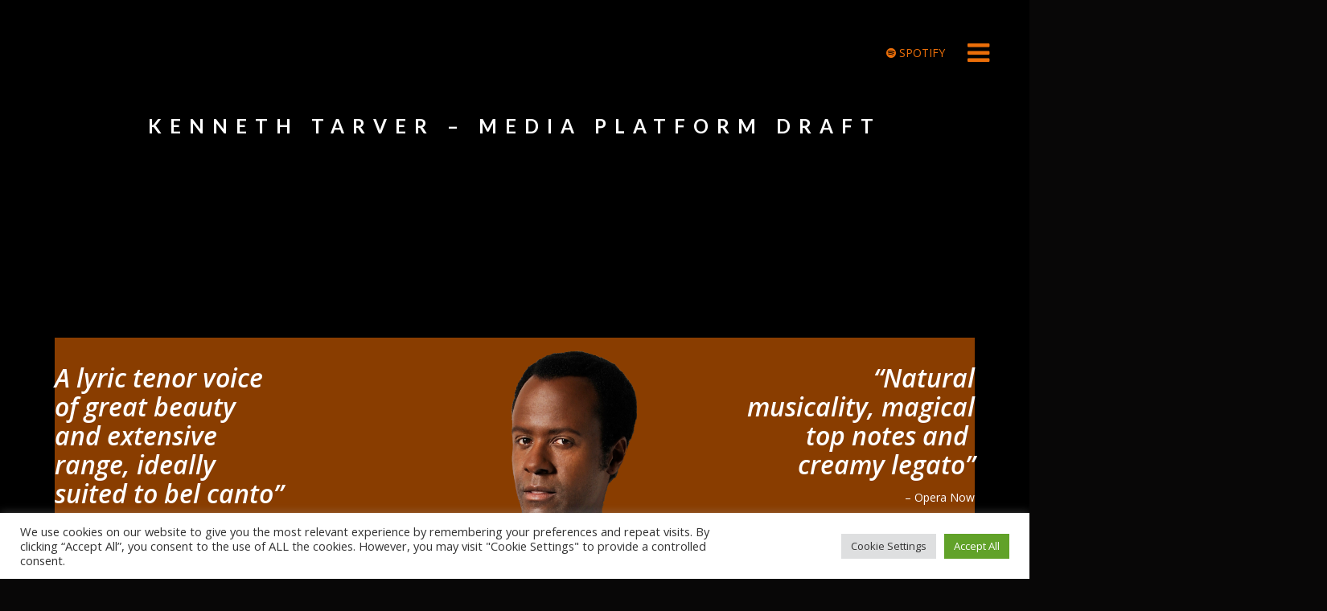

--- FILE ---
content_type: text/html; charset=UTF-8
request_url: https://www.kennethtarver.com/kenneth-tarver-media-platform/
body_size: 16003
content:
<!DOCTYPE html>
<html lang="en-US">
<head>
	<meta charset="UTF-8">
	<meta name="viewport" content="width=device-width, height=device-height, initial-scale=1.0, maximum-scale=1.0">
	<title>KENNETH TARVER &#8211; Media platform DRAFT — Kenneth Tarver</title>
	<meta name='robots' content='max-image-preview:large' />
<link rel='dns-prefetch' href='//www.kennethtarver.com' />
<link rel='dns-prefetch' href='//maxcdn.bootstrapcdn.com' />
<link rel='dns-prefetch' href='//fonts.googleapis.com' />
<link rel='dns-prefetch' href='//netdna.bootstrapcdn.com' />
<link rel='dns-prefetch' href='//s.w.org' />
<link rel="alternate" type="application/rss+xml" title="Kenneth Tarver &raquo; Feed" href="https://www.kennethtarver.com/feed/" />
<link rel="alternate" type="application/rss+xml" title="Kenneth Tarver &raquo; Comments Feed" href="https://www.kennethtarver.com/comments/feed/" />
		<script type="text/javascript">
			window._wpemojiSettings = {"baseUrl":"https:\/\/s.w.org\/images\/core\/emoji\/13.1.0\/72x72\/","ext":".png","svgUrl":"https:\/\/s.w.org\/images\/core\/emoji\/13.1.0\/svg\/","svgExt":".svg","source":{"concatemoji":"https:\/\/www.kennethtarver.com\/KennethTarver.com\/kenboomnew\/wp-includes\/js\/wp-emoji-release.min.js?ver=5.8.12"}};
			!function(e,a,t){var n,r,o,i=a.createElement("canvas"),p=i.getContext&&i.getContext("2d");function s(e,t){var a=String.fromCharCode;p.clearRect(0,0,i.width,i.height),p.fillText(a.apply(this,e),0,0);e=i.toDataURL();return p.clearRect(0,0,i.width,i.height),p.fillText(a.apply(this,t),0,0),e===i.toDataURL()}function c(e){var t=a.createElement("script");t.src=e,t.defer=t.type="text/javascript",a.getElementsByTagName("head")[0].appendChild(t)}for(o=Array("flag","emoji"),t.supports={everything:!0,everythingExceptFlag:!0},r=0;r<o.length;r++)t.supports[o[r]]=function(e){if(!p||!p.fillText)return!1;switch(p.textBaseline="top",p.font="600 32px Arial",e){case"flag":return s([127987,65039,8205,9895,65039],[127987,65039,8203,9895,65039])?!1:!s([55356,56826,55356,56819],[55356,56826,8203,55356,56819])&&!s([55356,57332,56128,56423,56128,56418,56128,56421,56128,56430,56128,56423,56128,56447],[55356,57332,8203,56128,56423,8203,56128,56418,8203,56128,56421,8203,56128,56430,8203,56128,56423,8203,56128,56447]);case"emoji":return!s([10084,65039,8205,55357,56613],[10084,65039,8203,55357,56613])}return!1}(o[r]),t.supports.everything=t.supports.everything&&t.supports[o[r]],"flag"!==o[r]&&(t.supports.everythingExceptFlag=t.supports.everythingExceptFlag&&t.supports[o[r]]);t.supports.everythingExceptFlag=t.supports.everythingExceptFlag&&!t.supports.flag,t.DOMReady=!1,t.readyCallback=function(){t.DOMReady=!0},t.supports.everything||(n=function(){t.readyCallback()},a.addEventListener?(a.addEventListener("DOMContentLoaded",n,!1),e.addEventListener("load",n,!1)):(e.attachEvent("onload",n),a.attachEvent("onreadystatechange",function(){"complete"===a.readyState&&t.readyCallback()})),(n=t.source||{}).concatemoji?c(n.concatemoji):n.wpemoji&&n.twemoji&&(c(n.twemoji),c(n.wpemoji)))}(window,document,window._wpemojiSettings);
		</script>
		<style type="text/css">
img.wp-smiley,
img.emoji {
	display: inline !important;
	border: none !important;
	box-shadow: none !important;
	height: 1em !important;
	width: 1em !important;
	margin: 0 .07em !important;
	vertical-align: -0.1em !important;
	background: none !important;
	padding: 0 !important;
}
</style>
	<link rel='stylesheet' id='sbi_styles-css'  href='https://www.kennethtarver.com/KennethTarver.com/kenboomnew/wp-content/plugins/instagram-feed/css/sbi-styles.min.css?ver=6.8.0' type='text/css' media='all' />
<link rel='stylesheet' id='wp-block-library-css'  href='https://www.kennethtarver.com/KennethTarver.com/kenboomnew/wp-includes/css/dist/block-library/style.min.css?ver=5.8.12' type='text/css' media='all' />
<link rel='stylesheet' id='cookie-law-info-css'  href='https://www.kennethtarver.com/KennethTarver.com/kenboomnew/wp-content/plugins/cookie-law-info/public/css/cookie-law-info-public.css?ver=2.1.3' type='text/css' media='all' />
<link rel='stylesheet' id='cookie-law-info-gdpr-css'  href='https://www.kennethtarver.com/KennethTarver.com/kenboomnew/wp-content/plugins/cookie-law-info/public/css/cookie-law-info-gdpr.css?ver=2.1.3' type='text/css' media='all' />
<link rel='stylesheet' id='cff-css'  href='https://www.kennethtarver.com/KennethTarver.com/kenboomnew/wp-content/plugins/custom-facebook-feed/assets/css/cff-style.min.css?ver=4.3.4' type='text/css' media='all' />
<link rel='stylesheet' id='sb-font-awesome-css'  href='https://maxcdn.bootstrapcdn.com/font-awesome/4.7.0/css/font-awesome.min.css?ver=5.8.12' type='text/css' media='all' />
<link rel='stylesheet' id='font-josefin-css'  href='https://fonts.googleapis.com/css?family=Josefin+Sans%3A400%2C600%2C700&#038;ver=5.8.12' type='text/css' media='all' />
<link rel='stylesheet' id='font-opensans-css'  href='https://fonts.googleapis.com/css?family=Open+Sans%3A300%2C300italic%2C400%2C600%2C600italic%2C700&#038;ver=5.8.12' type='text/css' media='all' />
<link rel='stylesheet' id='iron-fancybox-css'  href='https://www.kennethtarver.com/KennethTarver.com/kenboomnew/wp-content/themes/lush/css/fancybox.css?ver=5.8.12' type='text/css' media='all' />
<link rel='stylesheet' id='iron-font-awesome-css'  href='https://www.kennethtarver.com/KennethTarver.com/kenboomnew/wp-content/themes/lush/admin/options/css/font-awesome.min.css?ver=5.8.12' type='text/css' media='all' />
<link rel='stylesheet' id='font-awesome-css'  href='//netdna.bootstrapcdn.com/font-awesome/4.7.0/css/font-awesome.css?ver=5.8.12' type='text/css' media='all' />
<link rel='stylesheet' id='iron-master-css'  href='https://www.kennethtarver.com/KennethTarver.com/kenboomnew/wp-content/themes/lush/style.css?ver=5.8.12' type='text/css' media='all' />
<link rel='stylesheet' id='custom-styles-css'  href='https://www.kennethtarver.com/?load=custom-style.css&#038;post_id=2976&#038;ver=5.8.12' type='text/css' media='all' />
<link rel='stylesheet' id='page-banner-css'  href='https://www.kennethtarver.com/KennethTarver.com/kenboomnew/wp-content/themes/lush/css/page-banner.css' type='text/css' media='all' />
<link rel='stylesheet' id='js_composer_front-css'  href='https://www.kennethtarver.com/KennethTarver.com/kenboomnew/wp-content/plugins/js_composer/assets/css/js_composer.min.css?ver=6.6.0' type='text/css' media='all' />
<script type='text/javascript' src='https://www.kennethtarver.com/KennethTarver.com/kenboomnew/wp-includes/js/jquery/jquery.min.js?ver=3.6.0' id='jquery-core-js'></script>
<script type='text/javascript' src='https://www.kennethtarver.com/KennethTarver.com/kenboomnew/wp-includes/js/jquery/jquery-migrate.min.js?ver=3.3.2' id='jquery-migrate-js'></script>
<script type='text/javascript' id='cookie-law-info-js-extra'>
/* <![CDATA[ */
var Cli_Data = {"nn_cookie_ids":[],"cookielist":[],"non_necessary_cookies":[],"ccpaEnabled":"","ccpaRegionBased":"","ccpaBarEnabled":"","strictlyEnabled":["necessary","obligatoire"],"ccpaType":"gdpr","js_blocking":"1","custom_integration":"","triggerDomRefresh":"","secure_cookies":""};
var cli_cookiebar_settings = {"animate_speed_hide":"500","animate_speed_show":"500","background":"#FFF","border":"#b1a6a6c2","border_on":"","button_1_button_colour":"#61a229","button_1_button_hover":"#4e8221","button_1_link_colour":"#fff","button_1_as_button":"1","button_1_new_win":"","button_2_button_colour":"#333","button_2_button_hover":"#292929","button_2_link_colour":"#444","button_2_as_button":"","button_2_hidebar":"","button_3_button_colour":"#dedfe0","button_3_button_hover":"#b2b2b3","button_3_link_colour":"#333333","button_3_as_button":"1","button_3_new_win":"","button_4_button_colour":"#dedfe0","button_4_button_hover":"#b2b2b3","button_4_link_colour":"#333333","button_4_as_button":"1","button_7_button_colour":"#61a229","button_7_button_hover":"#4e8221","button_7_link_colour":"#fff","button_7_as_button":"1","button_7_new_win":"","font_family":"inherit","header_fix":"","notify_animate_hide":"1","notify_animate_show":"","notify_div_id":"#cookie-law-info-bar","notify_position_horizontal":"right","notify_position_vertical":"bottom","scroll_close":"","scroll_close_reload":"","accept_close_reload":"","reject_close_reload":"","showagain_tab":"","showagain_background":"#fff","showagain_border":"#000","showagain_div_id":"#cookie-law-info-again","showagain_x_position":"100px","text":"#333333","show_once_yn":"","show_once":"10000","logging_on":"","as_popup":"","popup_overlay":"1","bar_heading_text":"","cookie_bar_as":"banner","popup_showagain_position":"bottom-right","widget_position":"left"};
var log_object = {"ajax_url":"https:\/\/www.kennethtarver.com\/KennethTarver.com\/kenboomnew\/wp-admin\/admin-ajax.php"};
/* ]]> */
</script>
<script type='text/javascript' src='https://www.kennethtarver.com/KennethTarver.com/kenboomnew/wp-content/plugins/cookie-law-info/public/js/cookie-law-info-public.js?ver=2.1.3' id='cookie-law-info-js'></script>
<script type='text/javascript' src='https://www.kennethtarver.com/KennethTarver.com/kenboomnew/wp-content/plugins/revslider/public/assets/js/rbtools.min.js?ver=6.5.4' async id='tp-tools-js'></script>
<script type='text/javascript' src='https://www.kennethtarver.com/KennethTarver.com/kenboomnew/wp-content/plugins/revslider/public/assets/js/rs6.min.js?ver=6.5.4' async id='revmin-js'></script>
<script type='text/javascript' src='https://www.kennethtarver.com/KennethTarver.com/kenboomnew/wp-content/themes/lush/js/gambit-smoothscroll.js?ver=1' id='gambit-smoothscroll-js'></script>
<link rel="https://api.w.org/" href="https://www.kennethtarver.com/wp-json/" /><link rel="alternate" type="application/json" href="https://www.kennethtarver.com/wp-json/wp/v2/pages/2976" /><link rel="EditURI" type="application/rsd+xml" title="RSD" href="https://www.kennethtarver.com/KennethTarver.com/kenboomnew/xmlrpc.php?rsd" />
<link rel="wlwmanifest" type="application/wlwmanifest+xml" href="https://www.kennethtarver.com/KennethTarver.com/kenboomnew/wp-includes/wlwmanifest.xml" /> 
<meta name="generator" content="WordPress 5.8.12" />
<link rel="canonical" href="https://www.kennethtarver.com/kenneth-tarver-media-platform/" />
<link rel='shortlink' href='https://www.kennethtarver.com/?p=2976' />
<link rel="alternate" type="application/json+oembed" href="https://www.kennethtarver.com/wp-json/oembed/1.0/embed?url=https%3A%2F%2Fwww.kennethtarver.com%2Fkenneth-tarver-media-platform%2F" />
<link rel="alternate" type="text/xml+oembed" href="https://www.kennethtarver.com/wp-json/oembed/1.0/embed?url=https%3A%2F%2Fwww.kennethtarver.com%2Fkenneth-tarver-media-platform%2F&#038;format=xml" />

		<!-- GA Google Analytics @ https://m0n.co/ga -->
		<script>
			(function(i,s,o,g,r,a,m){i['GoogleAnalyticsObject']=r;i[r]=i[r]||function(){
			(i[r].q=i[r].q||[]).push(arguments)},i[r].l=1*new Date();a=s.createElement(o),
			m=s.getElementsByTagName(o)[0];a.async=1;a.src=g;m.parentNode.insertBefore(a,m)
			})(window,document,'script','https://www.google-analytics.com/analytics.js','ga');
			ga('create', 'G-MDFYJFGF7J', 'auto');
			ga('send', 'pageview');
		</script>

	<!-- Tracking code easily added by NK Google Analytics -->
<!-- Global site tag (gtag.js) - Google Analytics --><script async src="https://www.googletagmanager.com/gtag/js?id=UA-113466166-1"></script><script>  window.dataLayer = window.dataLayer || [];  function gtag(){dataLayer.push(arguments);}  gtag('js', new Date());  gtag('config', 'UA-113466166-1');</script><meta name="generator" content="Powered by WPBakery Page Builder - drag and drop page builder for WordPress."/>
<style type="text/css">.broken_link, a.broken_link {
	text-decoration: line-through;
}</style><meta name="generator" content="Powered by Slider Revolution 6.5.4 - responsive, Mobile-Friendly Slider Plugin for WordPress with comfortable drag and drop interface." />
<link rel="icon" href="https://www.kennethtarver.com/KennethTarver.com/kenboomnew/wp-content/uploads/2021/06/cropped-Ken-profile-no-background-1-32x32.png" sizes="32x32" />
<link rel="icon" href="https://www.kennethtarver.com/KennethTarver.com/kenboomnew/wp-content/uploads/2021/06/cropped-Ken-profile-no-background-1-192x192.png" sizes="192x192" />
<link rel="apple-touch-icon" href="https://www.kennethtarver.com/KennethTarver.com/kenboomnew/wp-content/uploads/2021/06/cropped-Ken-profile-no-background-1-180x180.png" />
<meta name="msapplication-TileImage" content="https://www.kennethtarver.com/KennethTarver.com/kenboomnew/wp-content/uploads/2021/06/cropped-Ken-profile-no-background-1-270x270.png" />
<script type="text/javascript">function setREVStartSize(e){
			//window.requestAnimationFrame(function() {				 
				window.RSIW = window.RSIW===undefined ? window.innerWidth : window.RSIW;	
				window.RSIH = window.RSIH===undefined ? window.innerHeight : window.RSIH;	
				try {								
					var pw = document.getElementById(e.c).parentNode.offsetWidth,
						newh;
					pw = pw===0 || isNaN(pw) ? window.RSIW : pw;
					e.tabw = e.tabw===undefined ? 0 : parseInt(e.tabw);
					e.thumbw = e.thumbw===undefined ? 0 : parseInt(e.thumbw);
					e.tabh = e.tabh===undefined ? 0 : parseInt(e.tabh);
					e.thumbh = e.thumbh===undefined ? 0 : parseInt(e.thumbh);
					e.tabhide = e.tabhide===undefined ? 0 : parseInt(e.tabhide);
					e.thumbhide = e.thumbhide===undefined ? 0 : parseInt(e.thumbhide);
					e.mh = e.mh===undefined || e.mh=="" || e.mh==="auto" ? 0 : parseInt(e.mh,0);		
					if(e.layout==="fullscreen" || e.l==="fullscreen") 						
						newh = Math.max(e.mh,window.RSIH);					
					else{					
						e.gw = Array.isArray(e.gw) ? e.gw : [e.gw];
						for (var i in e.rl) if (e.gw[i]===undefined || e.gw[i]===0) e.gw[i] = e.gw[i-1];					
						e.gh = e.el===undefined || e.el==="" || (Array.isArray(e.el) && e.el.length==0)? e.gh : e.el;
						e.gh = Array.isArray(e.gh) ? e.gh : [e.gh];
						for (var i in e.rl) if (e.gh[i]===undefined || e.gh[i]===0) e.gh[i] = e.gh[i-1];
											
						var nl = new Array(e.rl.length),
							ix = 0,						
							sl;					
						e.tabw = e.tabhide>=pw ? 0 : e.tabw;
						e.thumbw = e.thumbhide>=pw ? 0 : e.thumbw;
						e.tabh = e.tabhide>=pw ? 0 : e.tabh;
						e.thumbh = e.thumbhide>=pw ? 0 : e.thumbh;					
						for (var i in e.rl) nl[i] = e.rl[i]<window.RSIW ? 0 : e.rl[i];
						sl = nl[0];									
						for (var i in nl) if (sl>nl[i] && nl[i]>0) { sl = nl[i]; ix=i;}															
						var m = pw>(e.gw[ix]+e.tabw+e.thumbw) ? 1 : (pw-(e.tabw+e.thumbw)) / (e.gw[ix]);					
						newh =  (e.gh[ix] * m) + (e.tabh + e.thumbh);
					}
					var el = document.getElementById(e.c);
					if (el!==null && el) el.style.height = newh+"px";					
					el = document.getElementById(e.c+"_wrapper");
					if (el!==null && el) el.style.height = newh+"px";
				} catch(e){
					console.log("Failure at Presize of Slider:" + e)
				}					   
			//});
		  };</script>
<style type="text/css" data-type="vc_shortcodes-custom-css">.vc_custom_1623682713330{padding-top: 70px !important;padding-bottom: 70px !important;}.vc_custom_1623684208208{background-image: url(https://www.kennethtarver.com/KennethTarver.com/kenboomnew/wp-content/uploads/2021/06/Ken-brown-background.png?id=2986) !important;}.vc_custom_1623685547827{padding-top: 50px !important;padding-right: 50px !important;padding-bottom: 50px !important;padding-left: 50px !important;}.vc_custom_1623685130352{padding-top: 100px !important;padding-right: 100px !important;padding-bottom: 100px !important;padding-left: 100px !important;}.vc_custom_1623429938995{margin-top: 100px !important;}.vc_custom_1623685687442{padding-top: 25px !important;padding-right: 25px !important;padding-bottom: 25px !important;padding-left: 25px !important;}.vc_custom_1623685695522{padding-top: 25px !important;padding-right: 25px !important;padding-bottom: 25px !important;padding-left: 25px !important;}.vc_custom_1623685705423{padding-top: 25px !important;padding-right: 25px !important;padding-bottom: 25px !important;padding-left: 25px !important;}.vc_custom_1623685712173{padding-top: 25px !important;padding-right: 25px !important;padding-bottom: 25px !important;padding-left: 25px !important;}</style><noscript><style> .wpb_animate_when_almost_visible { opacity: 1; }</style></noscript></head>
<body class="page-template-default page page-id-2976 layout-wide fixed_header wpb-js-composer js-comp-ver-6.6.0 vc_responsive" onload="jQuery('header').animate({'opacity': 1})">

	<div id="fb-root"></div>

	<div id="overlay"></div>
	<div class="side-menu">
		<div class="menu-toggle-off"><i class="fa fa-long-arrow-right"></i></div>

		<a class="site-title" rel="home" href="https://www.kennethtarver.com/">
					<img class="logo-desktop regular" src="https://www.kennethtarver.com/KennethTarver.com/kenboomnew/wp-content/uploads/2025/08/940AF316-5E9A-46D3-95D3-C891CD4BB885_1_201_a-1.jpeg" srcset="https://www.kennethtarver.com/KennethTarver.com/kenboomnew/wp-content/uploads/2025/08/940AF316-5E9A-46D3-95D3-C891CD4BB885_1_201_a-1.jpeg 1x, http://10.0.0.100:8082/wp-content/uploads/2014/03/lush_logo_grey1.png 2x" data-at2x="http://10.0.0.100:8082/wp-content/uploads/2014/03/lush_logo_grey1.png" alt="Kenneth Tarver">
			<img class="logo-mobile regular" src="https://www.kennethtarver.com/KennethTarver.com/kenboomnew/wp-content/uploads/2025/08/940AF316-5E9A-46D3-95D3-C891CD4BB885_1_201_a-1.jpeg" srcset="https://www.kennethtarver.com/KennethTarver.com/kenboomnew/wp-content/uploads/2025/08/940AF316-5E9A-46D3-95D3-C891CD4BB885_1_201_a-1.jpeg 1x, http://10.0.0.100:8082/wp-content/uploads/2014/03/lush_logo_grey1.png 2x" data-at2x="http://10.0.0.100:8082/wp-content/uploads/2014/03/lush_logo_grey1.png" alt="Kenneth Tarver">
				</a>


			<!-- panel -->
			<div class="panel">
				<a class="opener" href="#"><i class="icon-reorder"></i> Menu</a>

				<!-- nav-holder -->

				<div class="nav-holder">

					<!-- nav -->
					<nav id="nav">
							<div class="menu-main-menu-container"><ul id="menu-main-menu" class="nav-menu"><li id="menu-item-2411" class="menu-item menu-item-type-post_type menu-item-object-page menu-item-home menu-item-2411"><a href="https://www.kennethtarver.com/">KENNETH TARVER – Tenor Offical Site</a></li><li id="menu-item-1931" class="menu-item menu-item-type-post_type menu-item-object-page menu-item-1931"><a href="https://www.kennethtarver.com/discography/">Discography</a></li><li id="menu-item-1929" class="menu-item menu-item-type-post_type menu-item-object-page menu-item-1929"><a href="https://www.kennethtarver.com/videos/">Videos</a></li><li id="menu-item-1928" class="menu-item menu-item-type-post_type menu-item-object-page menu-item-1928"><a href="https://www.kennethtarver.com/photos/">Photo Albums</a></li><li id="menu-item-1932" class="menu-item menu-item-type-post_type menu-item-object-page menu-item-1932"><a href="https://www.kennethtarver.com/biography/">Biography</a></li><li id="menu-item-2468" class="menu-item menu-item-type-post_type menu-item-object-page menu-item-2468"><a href="https://www.kennethtarver.com/repertoir-2/">Repertoire</a></li><li id="menu-item-2504" class="menu-item menu-item-type-post_type menu-item-object-page menu-item-2504"><a href="https://www.kennethtarver.com/reviews/">Reviews</a></li><li id="menu-item-2387" class="menu-item menu-item-type-post_type menu-item-object-page menu-item-2387"><a href="https://www.kennethtarver.com/blog/">Blog</a></li><li id="menu-item-3433" class="menu-item menu-item-type-custom menu-item-object-custom menu-item-3433"><a href="https://www.kennethtarver.com/3437-2/">PLUS</a></li></ul></div>					</nav>
					<div class="clear"></div>

					<div class="panel-networks">
						
	<!-- social-networks -->
	<ul class="social-networks">

		
		<li>
			<a target="_blank" href="https://www.facebook.com/pages/Kenneth-Tarver/152651908107464?ref=br_tf">
								<i class="fa fa-facebook" title="Facebook"></i>
							</a>
		</li>

		
		<li>
			<a target="_blank" href="https://instagram.com/Kenneth_Tarver_tenor">
								<i class="fa fa-instagram" title="Instagram"></i>
							</a>
		</li>

		
	</ul>

						<div class="clear"></div>
					</div>

				</div>
			</div>

	</div>

	
	<header class="opacityzero">
		<div class="menu-toggle">
			<i class="fa fa-bars"></i>
		</div>
		
	<!-- social-networks -->
	<ul class="header-top-menu righttype">
						<li>
			<a target="_blank" href="https://open.spotify.com/playlist/1TLm10Q71iEJtUg5SFewTp?si=w68aJqBYSxebCbqm1KDnCg" >
				<i class="fa fa-spotify" title="SPOTIFY"></i>
				SPOTIFY
							</a>
		</li>

		
	</ul>



			</header>


		<div id="pusher">
	

		<div id="wrapper">

	

		<!-- container -->
		<div class="container">
					<!-- breadcrumbs -->
			

<div id="page-banner" class="" style="height:350px">
	<div class="page-banner-bg" style="background:url();background-position:center center"></div>
	<div class="page-banner-content">
		<div class="inner middle">
			<div class="page-banner-row">
							<h1 class="page-title centered" >
					KENNETH TARVER &#8211; Media platform DRAFT				</h1>
				<span class="page-subtitle centered" >
									</span>
						</div>
		</div>
	</div>
</div>

			<article id="post-2976" class="single-post post-2976 page type-page status-publish hentry">
				
				<div class="entry">
					<div  class="vc_row wpb_row  vc_custom_1623682713330 full_width "><div class="wpb_column vc_column_container vc_col-sm-12"><div class="vc_column-inner"><div class="wpb_wrapper"><div class="vc_row wpb_row vc_inner vc_row-fluid vc_custom_1623684208208 vc_row-has-fill"><div class="wpb_column vc_column_container vc_col-sm-3"><div class="vc_column-inner"><div class="wpb_wrapper"><div class="vc_empty_space"   style="height: 32px"><span class="vc_empty_space_inner"></span></div>
	<div class="wpb_text_column wpb_content_element " >
		<div class="wpb_wrapper">
			<h2><em><strong>A lyric tenor voice of great beauty and extensive range, ideally suited to bel canto&#8221;</strong></em></h2>
<p>&#8211; Voix Des Arts</p>

		</div>
	</div>
<div class="vc_empty_space"   style="height: 32px"><span class="vc_empty_space_inner"></span></div>
	<div class="wpb_text_column wpb_content_element " >
		<div class="wpb_wrapper">
			<h2 style="text-align: left;"><em><strong>&#8220;Le tènor mozartien par excellence&#8221;</strong></em></h2>
<p style="text-align: left;">&#8211; Jean-Pierre Rousseau</p>

		</div>
	</div>
<div class="vc_empty_space"   style="height: 32px"><span class="vc_empty_space_inner"></span></div>
	<div class="wpb_text_column wpb_content_element " >
		<div class="wpb_wrapper">
			<h2><em><strong>&#8220;The sheer beauty of tone&#8221;</strong></em></h2>
<p>&#8211; MusicWeb-International</p>

		</div>
	</div>
</div></div></div><div class="wpb_column vc_column_container vc_col-sm-3"><div class="vc_column-inner"><div class="wpb_wrapper"></div></div></div><div class="wpb_column vc_column_container vc_col-sm-3"><div class="vc_column-inner"><div class="wpb_wrapper"></div></div></div><div class="wpb_column vc_column_container vc_col-sm-3"><div class="vc_column-inner"><div class="wpb_wrapper"><div class="vc_empty_space"   style="height: 32px"><span class="vc_empty_space_inner"></span></div>
	<div class="wpb_text_column wpb_content_element " >
		<div class="wpb_wrapper">
			<h2 style="text-align: right;"><em><strong>&#8220;Natural musicality, magical top notes and  creamy legato&#8221;</strong></em></h2>
<p style="text-align: right;">&#8211; Opera Now</p>

		</div>
	</div>
<div class="vc_empty_space"   style="height: 42px"><span class="vc_empty_space_inner"></span></div>
	<div class="wpb_text_column wpb_content_element " >
		<div class="wpb_wrapper">
			<h2 style="text-align: right;"><em><strong>&#8220;Tenore di grazie par excellence&#8221;</strong></em></h2>
<p style="text-align: right;">&#8211; Opernwelt</p>

		</div>
	</div>
<div class="vc_empty_space"   style="height: 42px"><span class="vc_empty_space_inner"></span></div>
	<div class="wpb_text_column wpb_content_element " >
		<div class="wpb_wrapper">
			<h2 style="text-align: right;"><em><strong>&#8220;The dreamy voiced Kenneth Tarver&#8221;</strong></em></h2>
<p style="text-align: right;">&#8211; The Guardian</p>

		</div>
	</div>
</div></div></div></div><div class="vc_separator wpb_content_element vc_separator_align_center vc_sep_width_100 vc_sep_pos_align_center vc_separator_no_text vc_sep_color_grey" ><span class="vc_sep_holder vc_sep_holder_l"><span  class="vc_sep_line"></span></span><span class="vc_sep_holder vc_sep_holder_r"><span  class="vc_sep_line"></span></span>
</div><div class="vc_row wpb_row vc_inner vc_row-fluid"><div class="wpb_column vc_column_container vc_col-sm-12"><div class="vc_column-inner"><div class="wpb_wrapper">
	<div class="wpb_text_column wpb_content_element  wpb_animate_when_almost_visible wpb_appear appear vc_custom_1623429938995" >
		<div class="wpb_wrapper">
			<h2 style="text-align: center;">Listen <strong>Now</strong></h2>

		</div>
	</div>
</div></div></div></div><div class="vc_row wpb_row vc_inner vc_row-fluid vc_custom_1623685547827"><div class="wpb_column vc_column_container vc_col-sm-3"><div class="vc_column-inner vc_custom_1623685687442"><div class="wpb_wrapper">
	<div class="wpb_raw_code wpb_content_element wpb_raw_html" >
		<div class="wpb_wrapper">
			<iframe width="100%" height="166" src="https://w.soundcloud.com/player/?url=https%3A//api.soundcloud.com/tracks/208600603%3Fsecret_token%3Ds-D5OGE&amp;color=%230f0807&amp;auto_play=false&amp;hide_related=true&amp;show_comments=false&amp;show_user=true&amp;show_reposts=false&amp;show_teaser=false"></iframe>


		</div>
	</div>
</div></div></div><div class="wpb_column vc_column_container vc_col-sm-3"><div class="vc_column-inner vc_custom_1623685695522"><div class="wpb_wrapper">
	<div class="wpb_raw_code wpb_content_element wpb_raw_html" >
		<div class="wpb_wrapper">
			<iframe width="100%" height="166" src="https://w.soundcloud.com/player/?url=https%3A//api.soundcloud.com/tracks/208600925%3Fsecret_token%3Ds-0Dls3&amp;color=%230f0807&amp;auto_play=false&amp;hide_related=true&amp;show_comments=false&amp;show_user=true&amp;show_reposts=false&amp;show_teaser=false"></iframe>
		</div>
	</div>
</div></div></div><div class="wpb_column vc_column_container vc_col-sm-3"><div class="vc_column-inner vc_custom_1623685705423"><div class="wpb_wrapper">
	<div class="wpb_raw_code wpb_content_element wpb_raw_html" >
		<div class="wpb_wrapper">
			<iframe width="100%" height="166" src="https://w.soundcloud.com/player/?url=https%3A//api.soundcloud.com/tracks/208601478%3Fsecret_token%3Ds-SWtWY&amp;color=%230f0807&amp;auto_play=false&amp;hide_related=true&amp;show_comments=false&amp;show_user=true&amp;show_reposts=false&amp;show_teaser=false"></iframe>
		</div>
	</div>
</div></div></div><div class="wpb_column vc_column_container vc_col-sm-3"><div class="vc_column-inner vc_custom_1623685712173"><div class="wpb_wrapper">
	<div class="wpb_raw_code wpb_content_element wpb_raw_html" >
		<div class="wpb_wrapper">
			<iframe width="100%" height="166" src="https://w.soundcloud.com/player/?url=https%3A//api.soundcloud.com/tracks/208601286%3Fsecret_token%3Ds-wxLcc&amp;color=%230f0807&amp;auto_play=false&amp;hide_related=true&amp;show_comments=false&amp;show_user=true&amp;show_reposts=false&amp;show_teaser=false"></iframe>
		</div>
	</div>
</div></div></div></div><div class="vc_row wpb_row vc_inner vc_row-fluid"><div class="wpb_column vc_column_container vc_col-sm-6"><div class="vc_column-inner"><div class="wpb_wrapper">
	<div class="wpb_text_column wpb_content_element  wpb_animate_when_almost_visible wpb_appear appear" >
		<div class="wpb_wrapper">
			<h2 style="text-align: center;">Twitter <strong>Feed</strong></h2>

		</div>
	</div>
<div class="widget iron_widget_twitter  wpb_animate_when_almost_visible wpb_wpb_animate_when_almost_visible wpb_appear wpb_animate_when_almost_visible wpb_appear">
			<div class="panel__body">
				<div class="twitter-center">
					<div class="twitter-logo"><i class="fa fa-twitter"></i></div>
					<div class="twitter-logo-small"><i class="fa fa-twitter"></i></div>
					<div id="twitter_iron-recent-tweets--1" class="query" data-username="KennethTarver"></div>
					<div style="clear:both;"></div>
				</div>
			</div><a target="_blank" href="http://twitter.com/kennethtarver" class="panel-action panel-action__label">Follow us @KennethTarver</a></div></div></div></div><div class="wpb_column vc_column_container vc_col-sm-6"><div class="vc_column-inner"><div class="wpb_wrapper">
	<div class="wpb_text_column wpb_content_element " >
		<div class="wpb_wrapper">
			<h2>Spotify <strong>Playlist<br />
</strong></h2>

		</div>
	</div>

	<div class="wpb_text_column wpb_content_element " >
		<div class="wpb_wrapper">
			<iframe src="https://open.spotify.com/embed/?uri=spotify:playlist:1TLm10Q71iEJtUg5SFewTp?si=1408a347956f42db" width="100%" height="500" frameBorder="0" allowfullscreen="" allow="autoplay; clipboard-write; encrypted-media; fullscreen; picture-in-picture" loading="lazy" style="max-width:100%px;max-height:500px;"></iframe><p><a href="https://open.spotify.com/playlist/1TLm10Q71iEJtUg5SFewTp?si=1408a347956f42db" target="_blank">Open in Spotify</a></p>

		</div>
	</div>
</div></div></div></div><div class="vc_row wpb_row vc_inner vc_row-fluid vc_custom_1623685130352"><div class="wpb_column vc_column_container vc_col-sm-12"><div class="vc_column-inner"><div class="wpb_wrapper">
	<div class="wpb_text_column wpb_content_element  wpb_animate_when_almost_visible wpb_appear appear" >
		<div class="wpb_wrapper">
			<h2 style="text-align: center;"><strong>Videos</strong></h2>

		</div>
	</div>
<div class="widget iron_widget_videos  wpb_animate_when_almost_visible wpb_fadeIn fadeIn">				<div class="video-list video_grid">

<div class="videogrid">
	<a href="https://www.kennethtarver.com/video/handel-belshazzar/">
		<div class="holder">
			<div class="image">
				<div class="play-button">
					<i class="fa fa-play-circle"></i>
				</div>
				<img width="487" height="318" src="https://www.kennethtarver.com/KennethTarver.com/kenboomnew/wp-content/uploads/2021/06/7-15543.jpg" class="attachment-large size-large wp-post-image" alt="" loading="lazy" srcset="https://www.kennethtarver.com/KennethTarver.com/kenboomnew/wp-content/uploads/2021/06/7-15543.jpg 487w, https://www.kennethtarver.com/KennethTarver.com/kenboomnew/wp-content/uploads/2021/06/7-15543-300x196.jpg 300w" sizes="(max-width: 487px) 100vw, 487px" />			</div>
			<div class="text-box">
				<h2>HÄNDEL &#8211; BELSHAZZAR</h2>
			</div>
		</div>
	</a>
</div><div class="videogrid">
	<a href="https://www.kennethtarver.com/video/https-vimeo-com-557491607/">
		<div class="holder">
			<div class="image">
				<div class="play-button">
					<i class="fa fa-play-circle"></i>
				</div>
				<img width="1024" height="640" src="https://www.kennethtarver.com/KennethTarver.com/kenboomnew/wp-content/uploads/2014/03/BERLIOZ-ROMÉO-ET-JULLIETTE-1024x640.png" class="attachment-large size-large wp-post-image" alt="" loading="lazy" srcset="https://www.kennethtarver.com/KennethTarver.com/kenboomnew/wp-content/uploads/2014/03/BERLIOZ-ROMÉO-ET-JULLIETTE-1024x640.png 1024w, https://www.kennethtarver.com/KennethTarver.com/kenboomnew/wp-content/uploads/2014/03/BERLIOZ-ROMÉO-ET-JULLIETTE-300x188.png 300w, https://www.kennethtarver.com/KennethTarver.com/kenboomnew/wp-content/uploads/2014/03/BERLIOZ-ROMÉO-ET-JULLIETTE-768x480.png 768w, https://www.kennethtarver.com/KennethTarver.com/kenboomnew/wp-content/uploads/2014/03/BERLIOZ-ROMÉO-ET-JULLIETTE-1536x960.png 1536w, https://www.kennethtarver.com/KennethTarver.com/kenboomnew/wp-content/uploads/2014/03/BERLIOZ-ROMÉO-ET-JULLIETTE-2048x1280.png 2048w" sizes="(max-width: 1024px) 100vw, 1024px" />			</div>
			<div class="text-box">
				<h2>BERLIOZ &#8211; ROMEO ET JULIETTE</h2>
			</div>
		</div>
	</a>
</div><div class="videogrid">
	<a href="https://www.kennethtarver.com/video/yeah-andy-levy-downhill-rocket/">
		<div class="holder">
			<div class="image">
				<div class="play-button">
					<i class="fa fa-play-circle"></i>
				</div>
				<img width="1024" height="640" src="https://www.kennethtarver.com/KennethTarver.com/kenboomnew/wp-content/uploads/2014/03/ORF-CARMINA-BURANA-1024x640.png" class="attachment-large size-large wp-post-image" alt="" loading="lazy" srcset="https://www.kennethtarver.com/KennethTarver.com/kenboomnew/wp-content/uploads/2014/03/ORF-CARMINA-BURANA-1024x640.png 1024w, https://www.kennethtarver.com/KennethTarver.com/kenboomnew/wp-content/uploads/2014/03/ORF-CARMINA-BURANA-300x188.png 300w, https://www.kennethtarver.com/KennethTarver.com/kenboomnew/wp-content/uploads/2014/03/ORF-CARMINA-BURANA-768x480.png 768w, https://www.kennethtarver.com/KennethTarver.com/kenboomnew/wp-content/uploads/2014/03/ORF-CARMINA-BURANA-1536x960.png 1536w, https://www.kennethtarver.com/KennethTarver.com/kenboomnew/wp-content/uploads/2014/03/ORF-CARMINA-BURANA-2048x1280.png 2048w" sizes="(max-width: 1024px) 100vw, 1024px" />			</div>
			<div class="text-box">
				<h2>ORF &#8211; CARMINA BURANA</h2>
			</div>
		</div>
	</a>
</div><div class="videogrid">
	<a href="https://www.kennethtarver.com/video/transfer-snake-frontside/">
		<div class="holder">
			<div class="image">
				<div class="play-button">
					<i class="fa fa-play-circle"></i>
				</div>
				<img width="1024" height="580" src="https://www.kennethtarver.com/KennethTarver.com/kenboomnew/wp-content/uploads/2014/03/Screen-Shot-2021-06-05-at-7.38.14-AM-1024x580.jpeg" class="attachment-large size-large wp-post-image" alt="" loading="lazy" srcset="https://www.kennethtarver.com/KennethTarver.com/kenboomnew/wp-content/uploads/2014/03/Screen-Shot-2021-06-05-at-7.38.14-AM-1024x580.jpeg 1024w, https://www.kennethtarver.com/KennethTarver.com/kenboomnew/wp-content/uploads/2014/03/Screen-Shot-2021-06-05-at-7.38.14-AM-300x170.jpeg 300w, https://www.kennethtarver.com/KennethTarver.com/kenboomnew/wp-content/uploads/2014/03/Screen-Shot-2021-06-05-at-7.38.14-AM-768x435.jpeg 768w, https://www.kennethtarver.com/KennethTarver.com/kenboomnew/wp-content/uploads/2014/03/Screen-Shot-2021-06-05-at-7.38.14-AM-1536x870.jpeg 1536w, https://www.kennethtarver.com/KennethTarver.com/kenboomnew/wp-content/uploads/2014/03/Screen-Shot-2021-06-05-at-7.38.14-AM-2048x1160.jpeg 2048w" sizes="(max-width: 1024px) 100vw, 1024px" />			</div>
			<div class="text-box">
				<h2>MOZART &#8211; AUFIDO &#8211; LUCIO SILLA</h2>
			</div>
		</div>
	</a>
</div>								</div>

</div></div></div></div></div>
	<div class="wpb_text_column wpb_content_element  wpb_animate_when_almost_visible wpb_appear appear" >
		<div class="wpb_wrapper">
			<h2 style="text-align: center;"><strong>Featured </strong>Photos</h2>

		</div>
	</div>
<div class="widget iron_widget_photos  wpb_animate_when_almost_visible wpb_fadeIn fadeIn">
		
	<div class="photogrid-wrap free-wall" data-layout="custom_height" data-height="540">
	<a class="brick lightbox" rel="lightbox" title="Don Ottavio/Don Giovanni – Festival d’Aix-en-Provence" href="https://www.kennethtarver.com/KennethTarver.com/kenboomnew/wp-content/uploads/2014/03/cosi-002.jpg" style="display:block;background-image:url(https://www.kennethtarver.com/KennethTarver.com/kenboomnew/wp-content/uploads/2014/03/cosi-002-679x1024.jpg); background-position:; background-repeat: no-repeat; background-size: cover; width:450px; height: 450px"><div class="imgoverlay"></div></a><a class="brick lightbox" rel="lightbox" title="Alessandro/Il Re Pastore – Festival La Coruña" href="https://www.kennethtarver.com/KennethTarver.com/kenboomnew/wp-content/uploads/2014/03/scan_10817153457_1.jpg_2.jpg" style="display:block;background-image:url(https://www.kennethtarver.com/KennethTarver.com/kenboomnew/wp-content/uploads/2014/03/scan_10817153457_1.jpg_2.jpg); background-position:34.105960264900666% 55.50000000000001%; background-repeat: no-repeat; background-size: cover; width:300px; height: 300px"><div class="imgoverlay"></div></a><a class="brick lightbox" rel="lightbox" title="Beppe/I Pagliacci – Deutsche Oper Berlin" href="https://www.kennethtarver.com/KennethTarver.com/kenboomnew/wp-content/uploads/2014/03/Pagliacci_Deutsche-Oper_2.jpg" style="display:block;background-image:url(https://www.kennethtarver.com/KennethTarver.com/kenboomnew/wp-content/uploads/2014/03/Pagliacci_Deutsche-Oper_2.jpg); background-position:49.668874172185426% 80.54298642533936%; background-repeat: no-repeat; background-size: cover; width:300px; height: 300px"><div class="imgoverlay"></div></a><a class="brick lightbox" rel="lightbox" title="Tito/La Clemenza di Tito – Luzern" href="https://www.kennethtarver.com/KennethTarver.com/kenboomnew/wp-content/uploads/2014/03/Clemenza-di-Titto.jpg" style="display:block;background-image:url(https://www.kennethtarver.com/KennethTarver.com/kenboomnew/wp-content/uploads/2014/03/Clemenza-di-Titto.jpg); background-position:75.82781456953643% 29.5%; background-repeat: no-repeat; background-size: cover; width:300px; height: 300px"><div class="imgoverlay"></div></a><a class="brick lightbox" rel="lightbox" title="Ramiro/La Cenerentola – ROH Covent Garden" href="https://www.kennethtarver.com/KennethTarver.com/kenboomnew/wp-content/uploads/2014/03/Cenerentola_-Covent-garden_Clive-Barda.jpg" style="display:block;background-image:url(https://www.kennethtarver.com/KennethTarver.com/kenboomnew/wp-content/uploads/2014/03/Cenerentola_-Covent-garden_Clive-Barda.jpg); background-position:63.90728476821192% 28.717948717948715%; background-repeat: no-repeat; background-size: cover; width:300px; height: 300px"><div class="imgoverlay"></div></a><a class="brick lightbox" rel="lightbox" title="Orfeo/L’Anima del Filosofo – Staatsoper Budapest" href="https://www.kennethtarver.com/KennethTarver.com/kenboomnew/wp-content/uploads/2014/03/show.jpg" style="display:block;background-image:url(https://www.kennethtarver.com/KennethTarver.com/kenboomnew/wp-content/uploads/2014/03/show.jpg); background-position:54% 47.66666666666667%; background-repeat: no-repeat; background-size: cover; width:300px; height: 300px"><div class="imgoverlay"></div></a><a class="brick lightbox" rel="lightbox" title="La Chute de la Maison Usher/Debussy – Staatsoper Stuttgart" href="https://www.kennethtarver.com/KennethTarver.com/kenboomnew/wp-content/uploads/2014/03/La-Chute-de-la-maison-Usher-Debussy_Stuttgart.jpg" style="display:block;background-image:url(https://www.kennethtarver.com/KennethTarver.com/kenboomnew/wp-content/uploads/2014/03/La-Chute-de-la-maison-Usher-Debussy_Stuttgart.jpg); background-position:41.7910447761194% 34.333333333333336%; background-repeat: no-repeat; background-size: cover; width:300px; height: 300px"><div class="imgoverlay"></div></a><a class="brick lightbox" rel="lightbox" title="Lindoro/L’italiana in Algeri – Glimmerglass Opera" href="https://www.kennethtarver.com/KennethTarver.com/kenboomnew/wp-content/uploads/2014/03/Litaliana-in-Algeri_Glimmerglass.jpg" style="display:block;background-image:url(https://www.kennethtarver.com/KennethTarver.com/kenboomnew/wp-content/uploads/2014/03/Litaliana-in-Algeri_Glimmerglass.jpg); background-position:29.13907284768212% 55.00000000000001%; background-repeat: no-repeat; background-size: cover; width:300px; height: 300px"><div class="imgoverlay"></div></a><a class="brick lightbox" rel="lightbox" title="Arbace/Idomeneo – La  Bruxelles Monnaie © BERND UHLIG" href="https://www.kennethtarver.com/KennethTarver.com/kenboomnew/wp-content/uploads/2014/03/IDOMENEO-THEATRE-ROPYAL-DE-LA-MONNAIE-©-BERND-UHLIG.jpg" style="display:block;background-image:url(https://www.kennethtarver.com/KennethTarver.com/kenboomnew/wp-content/uploads/2014/03/IDOMENEO-THEATRE-ROPYAL-DE-LA-MONNAIE-©-BERND-UHLIG.jpg); background-position:60.69651741293532% 48%; background-repeat: no-repeat; background-size: cover; width:450px; height: 450px"><div class="imgoverlay"></div></a><a class="brick lightbox" rel="lightbox" title="Ferrando/Così Fan Tutte – ROH Covent Garden ©Clive Barda" href="https://www.kennethtarver.com/KennethTarver.com/kenboomnew/wp-content/uploads/2014/03/COSI-FAN-TUTTE-ROYAL-OPERA-HOUSE-COVENT-GARDEN-©-CATHERINE-ASHMORE.jpg" style="display:block;background-image:url(https://www.kennethtarver.com/KennethTarver.com/kenboomnew/wp-content/uploads/2014/03/COSI-FAN-TUTTE-ROYAL-OPERA-HOUSE-COVENT-GARDEN-©-CATHERINE-ASHMORE.jpg); background-position:39.603960396039604% 32.666666666666664%; background-repeat: no-repeat; background-size: cover; width:300px; height: 300px"><div class="imgoverlay"></div></a><a class="brick lightbox" rel="lightbox" title="Ferrando/Così fan tutte – Covent Garden ROH (with Sir Thomas Allen) ©Clive Barda" href="https://www.kennethtarver.com/KennethTarver.com/kenboomnew/wp-content/uploads/2014/03/Cosi-fan-tutte_Covent-Garden_-Clive-Barda-con-Thomas-Allen2.jpg" style="display:block;background-image:url(https://www.kennethtarver.com/KennethTarver.com/kenboomnew/wp-content/uploads/2014/03/Cosi-fan-tutte_Covent-Garden_-Clive-Barda-con-Thomas-Allen2.jpg); background-position:64.90066225165563% 29.714285714285715%; background-repeat: no-repeat; background-size: cover; width:300px; height: 300px"><div class="imgoverlay"></div></a><a class="brick lightbox" rel="lightbox" title="Almaviva/Il Barbiere di Siviglia – Teatro Municipal Santiago de Chile (with Bruno Pratico)" href="https://www.kennethtarver.com/KennethTarver.com/kenboomnew/wp-content/uploads/2014/03/IMG_4888.jpg" style="display:block;background-image:url(https://www.kennethtarver.com/KennethTarver.com/kenboomnew/wp-content/uploads/2014/03/IMG_4888.jpg); background-position:75.16556291390728% 51%; background-repeat: no-repeat; background-size: cover; width:300px; height: 300px"><div class="imgoverlay"></div></a><a class="brick lightbox" rel="lightbox" title="Adrasto/Antigone (Traetta) – Staatsoper Berlin (with Kurt Streit)" href="https://www.kennethtarver.com/KennethTarver.com/kenboomnew/wp-content/uploads/2014/03/ec_d753768cde98d25f1f4f882a172bb619.jpg" style="display:block;background-image:url(https://www.kennethtarver.com/KennethTarver.com/kenboomnew/wp-content/uploads/2014/03/ec_d753768cde98d25f1f4f882a172bb619.jpg); background-position:50.331125827814574% 43.61702127659575%; background-repeat: no-repeat; background-size: cover; width:300px; height: 300px"><div class="imgoverlay"></div></a><a class="brick lightbox" rel="lightbox" title="Ramiro/La Cenerentola – Palm Beach Opera (with Vivica Genaux)" href="https://www.kennethtarver.com/KennethTarver.com/kenboomnew/wp-content/uploads/2014/03/Cen-Love-at-first-sight.jpg" style="display:block;background-image:url(https://www.kennethtarver.com/KennethTarver.com/kenboomnew/wp-content/uploads/2014/03/Cen-Love-at-first-sight.jpg); background-position:37.74834437086093% 57.99999999999999%; background-repeat: no-repeat; background-size: cover; width:300px; height: 300px"><div class="imgoverlay"></div></a><a class="brick lightbox" rel="lightbox" title="Lindoro/L’Italiana in Algeri – Michigan Opera Theater (with Vivica Genaux)" href="https://www.kennethtarver.com/KennethTarver.com/kenboomnew/wp-content/uploads/2014/03/2222.jpg" style="display:block;background-image:url(https://www.kennethtarver.com/KennethTarver.com/kenboomnew/wp-content/uploads/2014/03/2222.jpg); background-position:60.59602649006622% 25.961538461538463%; background-repeat: no-repeat; background-size: cover; width:300px; height: 300px"><div class="imgoverlay"></div></a><a class="brick lightbox" rel="lightbox" title="Ernesto/Don Pasquale – Deutsche Oper Berlin" href="https://www.kennethtarver.com/KennethTarver.com/kenboomnew/wp-content/uploads/2014/03/2003_Don-Pasquale_Oper-Berlin_8.jpg" style="display:block;background-image:url(https://www.kennethtarver.com/KennethTarver.com/kenboomnew/wp-content/uploads/2014/03/2003_Don-Pasquale_Oper-Berlin_8.jpg); background-position:49.00662251655629% 67.33333333333333%; background-repeat: no-repeat; background-size: cover; width:300px; height: 300px"><div class="imgoverlay"></div></a><a class="brick lightbox" rel="lightbox" title="Libenskof/Il viaggio a Reims – Liceu Barcelona (with Paula Rasmussen, Angel Odena, Nicola Ulvieri, Maria Bayo, Enzo Dara)" href="https://www.kennethtarver.com/KennethTarver.com/kenboomnew/wp-content/uploads/2014/03/2002-2003_Il-viaggio-a-Reims_Liceu_7.jpg" style="display:block;background-image:url(https://www.kennethtarver.com/KennethTarver.com/kenboomnew/wp-content/uploads/2014/03/2002-2003_Il-viaggio-a-Reims_Liceu_7.jpg); background-position:31.8407960199005% 19.333333333333332%; background-repeat: no-repeat; background-size: cover; width:300px; height: 300px"><div class="imgoverlay"></div></a><a class="brick lightbox" rel="lightbox" title="Almaviva/Il Barbiere di Siviglia – Dresden Semperoper (with Vesselina Kasarova, Michael Eder)" href="https://www.kennethtarver.com/KennethTarver.com/kenboomnew/wp-content/uploads/2014/03/1355_5.jpg" style="display:block;background-image:url(https://www.kennethtarver.com/KennethTarver.com/kenboomnew/wp-content/uploads/2014/03/1355_5.jpg); background-position:71.52317880794702% 35.5%; background-repeat: no-repeat; background-size: cover; width:300px; height: 300px"><div class="imgoverlay"></div></a><a class="brick lightbox" rel="lightbox" title="Lindoro/L’Italiana in Algeri – Staatsoper Stuttgart (with Helene Schneiderman, Roland Bracht)" href="https://www.kennethtarver.com/KennethTarver.com/kenboomnew/wp-content/uploads/2014/03/07-10_Litaliana-in-Algeri_Staatsoper-Stuttgart_30-640x454-1.jpg" style="display:block;background-image:url(https://www.kennethtarver.com/KennethTarver.com/kenboomnew/wp-content/uploads/2014/03/07-10_Litaliana-in-Algeri_Staatsoper-Stuttgart_30-640x454-1.jpg); background-position:25.165562913907287% 45.33333333333333%; background-repeat: no-repeat; background-size: cover; width:300px; height: 300px"><div class="imgoverlay"></div></a><a class="brick lightbox" rel="lightbox" title="Tacmas/Les Indes Galantes – Théâtre du Capitole, Toulouse" href="https://www.kennethtarver.com/KennethTarver.com/kenboomnew/wp-content/uploads/2014/03/photo.jpg" style="display:block;background-image:url(https://www.kennethtarver.com/KennethTarver.com/kenboomnew/wp-content/uploads/2014/03/photo.jpg); background-position:58.609271523178805% 36%; background-repeat: no-repeat; background-size: cover; width:300px; height: 300px"><div class="imgoverlay"></div></a><a class="brick lightbox" rel="lightbox" title="Alessandro/Il Re Pastore – Festival La Coruña" href="https://www.kennethtarver.com/KennethTarver.com/kenboomnew/wp-content/uploads/2014/03/Il-Re-Pastore_-La-Coruna-2.jpg" style="display:block;background-image:url(https://www.kennethtarver.com/KennethTarver.com/kenboomnew/wp-content/uploads/2014/03/Il-Re-Pastore_-La-Coruna-2.jpg); background-position:40.728476821192054% 51.75879396984925%; background-repeat: no-repeat; background-size: cover; width:300px; height: 300px"><div class="imgoverlay"></div></a><a class="brick lightbox" rel="lightbox" title="Ernesto/Don Pasquale – Deustche Oper Berlin (with Ofelia Sala)" href="https://www.kennethtarver.com/KennethTarver.com/kenboomnew/wp-content/uploads/2014/03/Don-Pasquale_DeustcheOpera-Berlin-2.jpg" style="display:block;background-image:url(https://www.kennethtarver.com/KennethTarver.com/kenboomnew/wp-content/uploads/2014/03/Don-Pasquale_DeustcheOpera-Berlin-2.jpg); background-position:49.00662251655629% 26%; background-repeat: no-repeat; background-size: cover; width:300px; height: 300px"><div class="imgoverlay"></div></a><a class="brick lightbox" rel="lightbox" title="Ernesto/Don Pasquale – Deustche Oper Berlin" href="https://www.kennethtarver.com/KennethTarver.com/kenboomnew/wp-content/uploads/2014/03/Don-Pasquale-Deutsche-Oper-Berlin-oct.-2004.jpg" style="display:block;background-image:url(https://www.kennethtarver.com/KennethTarver.com/kenboomnew/wp-content/uploads/2014/03/Don-Pasquale-Deutsche-Oper-Berlin-oct.-2004.jpg); background-position:; background-repeat: no-repeat; background-size: cover; width:300px; height: 300px"><div class="imgoverlay"></div></a><a class="brick lightbox" rel="lightbox" title="Ferrando/Così fan tutte – ROH Covent Garden  (with Solie Isokoski, Helene Schneiderman, Dalibor Jenis) © Clive Barda" href="https://www.kennethtarver.com/KennethTarver.com/kenboomnew/wp-content/uploads/2014/03/Cosi-fan-tutte_Covent-Garden_-Clive-Barda-4.jpg" style="display:block;background-image:url(https://www.kennethtarver.com/KennethTarver.com/kenboomnew/wp-content/uploads/2014/03/Cosi-fan-tutte_Covent-Garden_-Clive-Barda-4.jpg); background-position:; background-repeat: no-repeat; background-size: cover; width:300px; height: 300px"><div class="imgoverlay"></div></a><a class="brick lightbox" rel="lightbox" title="Ramiro/La Cenerentola – ROH Covent Garden ©Clive Barda" href="https://www.kennethtarver.com/KennethTarver.com/kenboomnew/wp-content/uploads/2014/03/Cenerentola_-Covent-garden_Clive-Barda3.jpg" style="display:block;background-image:url(https://www.kennethtarver.com/KennethTarver.com/kenboomnew/wp-content/uploads/2014/03/Cenerentola_-Covent-garden_Clive-Barda3.jpg); background-position:; background-repeat: no-repeat; background-size: cover; width:300px; height: 300px"><div class="imgoverlay"></div></a><a class="brick lightbox" rel="lightbox" title="Don Ottavio/Don Giovanni – Festival d’Aix-en-Provence (with Veronique Gens, Monica Colonna, Nicola Ulvieri, Roberto Scandiuzzi) ©Élisabeth Carecchio" href="https://www.kennethtarver.com/KennethTarver.com/kenboomnew/wp-content/uploads/2014/03/CCI00000.jpg" style="display:block;background-image:url(https://www.kennethtarver.com/KennethTarver.com/kenboomnew/wp-content/uploads/2014/03/CCI00000.jpg); background-position:; background-repeat: no-repeat; background-size: cover; width:300px; height: 300px"><div class="imgoverlay"></div></a><a class="brick lightbox" rel="lightbox" title="Almaviva/Il Barbiere di Siviglia – Finish National Opera Helsinki" href="https://www.kennethtarver.com/KennethTarver.com/kenboomnew/wp-content/uploads/2014/03/1242005125454Sevillan-parturi_Tarver.JPG1_.jpg" style="display:block;background-image:url(https://www.kennethtarver.com/KennethTarver.com/kenboomnew/wp-content/uploads/2014/03/1242005125454Sevillan-parturi_Tarver.JPG1_.jpg); background-position:; background-repeat: no-repeat; background-size: cover; width:300px; height: 300px"><div class="imgoverlay"></div></a><a class="brick lightbox" rel="lightbox" title="Narciso/Il Turco in Italia – Teatro Verdi, Trieste" href="https://www.kennethtarver.com/KennethTarver.com/kenboomnew/wp-content/uploads/2014/03/LV5L3986-e1413999767598.jpg" style="display:block;background-image:url(https://www.kennethtarver.com/KennethTarver.com/kenboomnew/wp-content/uploads/2014/03/LV5L3986-e1413999767598.jpg); background-position:; background-repeat: no-repeat; background-size: cover; width:300px; height: 300px"><div class="imgoverlay"></div></a><a class="brick lightbox" rel="lightbox" title="Beppe/I Pagliacci – Deutsche Oper Berlin (with José Cura)" href="https://www.kennethtarver.com/KennethTarver.com/kenboomnew/wp-content/uploads/2014/03/CCI00015.jpg" style="display:block;background-image:url(https://www.kennethtarver.com/KennethTarver.com/kenboomnew/wp-content/uploads/2014/03/CCI00015.jpg); background-position:; background-repeat: no-repeat; background-size: cover; width:300px; height: 300px"><div class="imgoverlay"></div></a><a class="brick lightbox" rel="lightbox" title="Don Ottavio/Don Giovanni – Festival d’Aix-en-Provence (with Veronique Gens, Monica Colonna) ©Élisabeth Carecchio" href="https://www.kennethtarver.com/KennethTarver.com/kenboomnew/wp-content/uploads/2014/03/CCI00058-scaled.jpg" style="display:block;background-image:url(https://www.kennethtarver.com/KennethTarver.com/kenboomnew/wp-content/uploads/2014/03/CCI00058-1024x744.jpg); background-position:; background-repeat: no-repeat; background-size: cover; width:300px; height: 300px"><div class="imgoverlay"></div></a><a class="brick lightbox" rel="lightbox" title="Ferrando/Così fan Tutte – Teatro San Carlo, Napoli (with Andrea Concetti, Pietro Spagnoli)" href="https://www.kennethtarver.com/KennethTarver.com/kenboomnew/wp-content/uploads/2014/03/CCI00035-scaled.jpg" style="display:block;background-image:url(https://www.kennethtarver.com/KennethTarver.com/kenboomnew/wp-content/uploads/2014/03/CCI00035-1024x735.jpg); background-position:; background-repeat: no-repeat; background-size: cover; width:300px; height: 300px"><div class="imgoverlay"></div></a><a class="brick lightbox" rel="lightbox" title="Narete/Leucippo (Hasse) – Oper Köln (with Valer Sabadus)" href="https://www.kennethtarver.com/KennethTarver.com/kenboomnew/wp-content/uploads/2014/03/unnamed.jpg" style="display:block;background-image:url(https://www.kennethtarver.com/KennethTarver.com/kenboomnew/wp-content/uploads/2014/03/unnamed.jpg); background-position:; background-repeat: no-repeat; background-size: cover; width:300px; height: 300px"><div class="imgoverlay"></div></a><a class="brick lightbox" rel="lightbox" title="Narete/Leucippo (Hasse) – Oper Köln (with Valer Sabadus, Klara Ek)" href="https://www.kennethtarver.com/KennethTarver.com/kenboomnew/wp-content/uploads/2014/03/leucippo-slide21.jpg" style="display:block;background-image:url(https://www.kennethtarver.com/KennethTarver.com/kenboomnew/wp-content/uploads/2014/03/leucippo-slide21.jpg); background-position:; background-repeat: no-repeat; background-size: cover; width:300px; height: 300px"><div class="imgoverlay"></div></a><a class="brick lightbox" rel="lightbox" title="Narete/Leucippo (Hasse) – Oper Köln" href="https://www.kennethtarver.com/KennethTarver.com/kenboomnew/wp-content/uploads/2014/03/unnamed-1.jpg" style="display:block;background-image:url(https://www.kennethtarver.com/KennethTarver.com/kenboomnew/wp-content/uploads/2014/03/unnamed-1.jpg); background-position:; background-repeat: no-repeat; background-size: cover; width:300px; height: 300px"><div class="imgoverlay"></div></a><a class="brick lightbox" rel="lightbox" title="Adrasto/Antigone (Traetta) – Staatsoper Berlin" href="https://www.kennethtarver.com/KennethTarver.com/kenboomnew/wp-content/uploads/2014/03/ec_01eb11910c9aebfabe0e71952a661056.jpg" style="display:block;background-image:url(https://www.kennethtarver.com/KennethTarver.com/kenboomnew/wp-content/uploads/2014/03/ec_01eb11910c9aebfabe0e71952a661056.jpg); background-position:; background-repeat: no-repeat; background-size: cover; width:300px; height: 300px"><div class="imgoverlay"></div></a>	</div>

		<a target="_self" href="https://www.kennethtarver.com/photos/" class="panel-action panel-action__label">+ View all photos</a>
		</div><div class="vc_separator wpb_content_element vc_separator_align_center vc_sep_width_100 vc_sep_pos_align_center vc_separator_no_text vc_sep_color_grey" ><span class="vc_sep_holder vc_sep_holder_l"><span  class="vc_sep_line"></span></span><span class="vc_sep_holder vc_sep_holder_r"><span  class="vc_sep_line"></span></span>
</div></div></div></div></div>
										
				</div>


			</article>
			</div>


		</div>


		<!-- footer -->
		<footer id="footer">

			


			
									<div class="footer-block share">
				<!-- links-box -->
				<div class="links-box">
				
	<!-- social-networks -->
	<ul class="social-networks">

		
		<li>
			<a target="_blank" href="https://www.facebook.com/pages/Kenneth-Tarver/152651908107464?ref=br_tf">
								<i class="fa fa-facebook" title="Facebook"></i>
							</a>
		</li>

		
		<li>
			<a target="_blank" href="https://instagram.com/Kenneth_Tarver_tenor">
								<i class="fa fa-instagram" title="Instagram"></i>
							</a>
		</li>

		
	</ul>

				</div>
			</div>
			
			<!-- footer-row -->
			<div class="footer-row">
				<div class="footer-wrapper">
					<img src="https://www.kennethtarver.com/KennethTarver.com/kenboomnew/wp-content/uploads/2021/06/10_K-Tarver_DSC7756_baja.jpg" alt="">
					<div class="text"><strong><!--more--></strong>

<span style="color: #ffffff">Copyright © 2025 Kenneth Tarver</span>
<span style="color: #000000"><span style="color: #ffffff">All rights reserved</span>
</span></div>
					<div class="clear"></div>
				</div>
			</div>
		</footer>

	</div>

		<script type="text/javascript">
			window.RS_MODULES = window.RS_MODULES || {};
			window.RS_MODULES.modules = window.RS_MODULES.modules || {};
			window.RS_MODULES.waiting = window.RS_MODULES.waiting || [];
			window.RS_MODULES.defered = false;
			window.RS_MODULES.moduleWaiting = window.RS_MODULES.moduleWaiting || {};
			window.RS_MODULES.type = 'compiled';
		</script>
		<!--googleoff: all--><div id="cookie-law-info-bar" data-nosnippet="true"><span><div class="cli-bar-container cli-style-v2"><div class="cli-bar-message">We use cookies on our website to give you the most relevant experience by remembering your preferences and repeat visits. By clicking “Accept All”, you consent to the use of ALL the cookies. However, you may visit "Cookie Settings" to provide a controlled consent.</div><div class="cli-bar-btn_container"><a role='button' class="medium cli-plugin-button cli-plugin-main-button cli_settings_button" style="margin:0px 5px 0px 0px">Cookie Settings</a><a id="wt-cli-accept-all-btn" role='button' data-cli_action="accept_all" class="wt-cli-element medium cli-plugin-button wt-cli-accept-all-btn cookie_action_close_header cli_action_button">Accept All</a></div></div></span></div><div id="cookie-law-info-again" style="display:none" data-nosnippet="true"><span id="cookie_hdr_showagain">Manage consent</span></div><div class="cli-modal" data-nosnippet="true" id="cliSettingsPopup" tabindex="-1" role="dialog" aria-labelledby="cliSettingsPopup" aria-hidden="true">
  <div class="cli-modal-dialog" role="document">
	<div class="cli-modal-content cli-bar-popup">
		  <button type="button" class="cli-modal-close" id="cliModalClose">
			<svg class="" viewBox="0 0 24 24"><path d="M19 6.41l-1.41-1.41-5.59 5.59-5.59-5.59-1.41 1.41 5.59 5.59-5.59 5.59 1.41 1.41 5.59-5.59 5.59 5.59 1.41-1.41-5.59-5.59z"></path><path d="M0 0h24v24h-24z" fill="none"></path></svg>
			<span class="wt-cli-sr-only">Close</span>
		  </button>
		  <div class="cli-modal-body">
			<div class="cli-container-fluid cli-tab-container">
	<div class="cli-row">
		<div class="cli-col-12 cli-align-items-stretch cli-px-0">
			<div class="cli-privacy-overview">
				<h4>Privacy Overview</h4>				<div class="cli-privacy-content">
					<div class="cli-privacy-content-text">This website uses cookies to improve your experience while you navigate through the website. Out of these, the cookies that are categorized as necessary are stored on your browser as they are essential for the working of basic functionalities of the website. We also use third-party cookies that help us analyze and understand how you use this website. These cookies will be stored in your browser only with your consent. You also have the option to opt-out of these cookies. But opting out of some of these cookies may affect your browsing experience.</div>
				</div>
				<a class="cli-privacy-readmore" aria-label="Show more" role="button" data-readmore-text="Show more" data-readless-text="Show less"></a>			</div>
		</div>
		<div class="cli-col-12 cli-align-items-stretch cli-px-0 cli-tab-section-container">
												<div class="cli-tab-section">
						<div class="cli-tab-header">
							<a role="button" tabindex="0" class="cli-nav-link cli-settings-mobile" data-target="necessary" data-toggle="cli-toggle-tab">
								Necessary							</a>
															<div class="wt-cli-necessary-checkbox">
									<input type="checkbox" class="cli-user-preference-checkbox"  id="wt-cli-checkbox-necessary" data-id="checkbox-necessary" checked="checked"  />
									<label class="form-check-label" for="wt-cli-checkbox-necessary">Necessary</label>
								</div>
								<span class="cli-necessary-caption">Always Enabled</span>
													</div>
						<div class="cli-tab-content">
							<div class="cli-tab-pane cli-fade" data-id="necessary">
								<div class="wt-cli-cookie-description">
									Necessary cookies are absolutely essential for the website to function properly. These cookies ensure basic functionalities and security features of the website, anonymously.
<table class="cookielawinfo-row-cat-table cookielawinfo-winter"><thead><tr><th class="cookielawinfo-column-1">Cookie</th><th class="cookielawinfo-column-3">Duration</th><th class="cookielawinfo-column-4">Description</th></tr></thead><tbody><tr class="cookielawinfo-row"><td class="cookielawinfo-column-1">cookielawinfo-checkbox-analytics</td><td class="cookielawinfo-column-3">11 months</td><td class="cookielawinfo-column-4">This cookie is set by GDPR Cookie Consent plugin. The cookie is used to store the user consent for the cookies in the category "Analytics".</td></tr><tr class="cookielawinfo-row"><td class="cookielawinfo-column-1">cookielawinfo-checkbox-functional</td><td class="cookielawinfo-column-3">11 months</td><td class="cookielawinfo-column-4">The cookie is set by GDPR cookie consent to record the user consent for the cookies in the category "Functional".</td></tr><tr class="cookielawinfo-row"><td class="cookielawinfo-column-1">cookielawinfo-checkbox-necessary</td><td class="cookielawinfo-column-3">11 months</td><td class="cookielawinfo-column-4">This cookie is set by GDPR Cookie Consent plugin. The cookies is used to store the user consent for the cookies in the category "Necessary".</td></tr><tr class="cookielawinfo-row"><td class="cookielawinfo-column-1">cookielawinfo-checkbox-others</td><td class="cookielawinfo-column-3">11 months</td><td class="cookielawinfo-column-4">This cookie is set by GDPR Cookie Consent plugin. The cookie is used to store the user consent for the cookies in the category "Other.</td></tr><tr class="cookielawinfo-row"><td class="cookielawinfo-column-1">cookielawinfo-checkbox-performance</td><td class="cookielawinfo-column-3">11 months</td><td class="cookielawinfo-column-4">This cookie is set by GDPR Cookie Consent plugin. The cookie is used to store the user consent for the cookies in the category "Performance".</td></tr><tr class="cookielawinfo-row"><td class="cookielawinfo-column-1">viewed_cookie_policy</td><td class="cookielawinfo-column-3">11 months</td><td class="cookielawinfo-column-4">The cookie is set by the GDPR Cookie Consent plugin and is used to store whether or not user has consented to the use of cookies. It does not store any personal data.</td></tr></tbody></table>								</div>
							</div>
						</div>
					</div>
																	<div class="cli-tab-section">
						<div class="cli-tab-header">
							<a role="button" tabindex="0" class="cli-nav-link cli-settings-mobile" data-target="functional" data-toggle="cli-toggle-tab">
								Functional							</a>
															<div class="cli-switch">
									<input type="checkbox" id="wt-cli-checkbox-functional" class="cli-user-preference-checkbox"  data-id="checkbox-functional" />
									<label for="wt-cli-checkbox-functional" class="cli-slider" data-cli-enable="Enabled" data-cli-disable="Disabled"><span class="wt-cli-sr-only">Functional</span></label>
								</div>
													</div>
						<div class="cli-tab-content">
							<div class="cli-tab-pane cli-fade" data-id="functional">
								<div class="wt-cli-cookie-description">
									Functional cookies help to perform certain functionalities like sharing the content of the website on social media platforms, collect feedbacks, and other third-party features.
								</div>
							</div>
						</div>
					</div>
																	<div class="cli-tab-section">
						<div class="cli-tab-header">
							<a role="button" tabindex="0" class="cli-nav-link cli-settings-mobile" data-target="performance" data-toggle="cli-toggle-tab">
								Performance							</a>
															<div class="cli-switch">
									<input type="checkbox" id="wt-cli-checkbox-performance" class="cli-user-preference-checkbox"  data-id="checkbox-performance" />
									<label for="wt-cli-checkbox-performance" class="cli-slider" data-cli-enable="Enabled" data-cli-disable="Disabled"><span class="wt-cli-sr-only">Performance</span></label>
								</div>
													</div>
						<div class="cli-tab-content">
							<div class="cli-tab-pane cli-fade" data-id="performance">
								<div class="wt-cli-cookie-description">
									Performance cookies are used to understand and analyze the key performance indexes of the website which helps in delivering a better user experience for the visitors.
								</div>
							</div>
						</div>
					</div>
																	<div class="cli-tab-section">
						<div class="cli-tab-header">
							<a role="button" tabindex="0" class="cli-nav-link cli-settings-mobile" data-target="analytics" data-toggle="cli-toggle-tab">
								Analytics							</a>
															<div class="cli-switch">
									<input type="checkbox" id="wt-cli-checkbox-analytics" class="cli-user-preference-checkbox"  data-id="checkbox-analytics" />
									<label for="wt-cli-checkbox-analytics" class="cli-slider" data-cli-enable="Enabled" data-cli-disable="Disabled"><span class="wt-cli-sr-only">Analytics</span></label>
								</div>
													</div>
						<div class="cli-tab-content">
							<div class="cli-tab-pane cli-fade" data-id="analytics">
								<div class="wt-cli-cookie-description">
									Analytical cookies are used to understand how visitors interact with the website. These cookies help provide information on metrics the number of visitors, bounce rate, traffic source, etc.
								</div>
							</div>
						</div>
					</div>
																	<div class="cli-tab-section">
						<div class="cli-tab-header">
							<a role="button" tabindex="0" class="cli-nav-link cli-settings-mobile" data-target="advertisement" data-toggle="cli-toggle-tab">
								Advertisement							</a>
															<div class="cli-switch">
									<input type="checkbox" id="wt-cli-checkbox-advertisement" class="cli-user-preference-checkbox"  data-id="checkbox-advertisement" />
									<label for="wt-cli-checkbox-advertisement" class="cli-slider" data-cli-enable="Enabled" data-cli-disable="Disabled"><span class="wt-cli-sr-only">Advertisement</span></label>
								</div>
													</div>
						<div class="cli-tab-content">
							<div class="cli-tab-pane cli-fade" data-id="advertisement">
								<div class="wt-cli-cookie-description">
									Advertisement cookies are used to provide visitors with relevant ads and marketing campaigns. These cookies track visitors across websites and collect information to provide customized ads.
								</div>
							</div>
						</div>
					</div>
																	<div class="cli-tab-section">
						<div class="cli-tab-header">
							<a role="button" tabindex="0" class="cli-nav-link cli-settings-mobile" data-target="others" data-toggle="cli-toggle-tab">
								Others							</a>
															<div class="cli-switch">
									<input type="checkbox" id="wt-cli-checkbox-others" class="cli-user-preference-checkbox"  data-id="checkbox-others" />
									<label for="wt-cli-checkbox-others" class="cli-slider" data-cli-enable="Enabled" data-cli-disable="Disabled"><span class="wt-cli-sr-only">Others</span></label>
								</div>
													</div>
						<div class="cli-tab-content">
							<div class="cli-tab-pane cli-fade" data-id="others">
								<div class="wt-cli-cookie-description">
									Other uncategorized cookies are those that are being analyzed and have not been classified into a category as yet.
								</div>
							</div>
						</div>
					</div>
										</div>
	</div>
</div>
		  </div>
		  <div class="cli-modal-footer">
			<div class="wt-cli-element cli-container-fluid cli-tab-container">
				<div class="cli-row">
					<div class="cli-col-12 cli-align-items-stretch cli-px-0">
						<div class="cli-tab-footer wt-cli-privacy-overview-actions">
						
															<a id="wt-cli-privacy-save-btn" role="button" tabindex="0" data-cli-action="accept" class="wt-cli-privacy-btn cli_setting_save_button wt-cli-privacy-accept-btn cli-btn">SAVE &amp; ACCEPT</a>
													</div>
						
					</div>
				</div>
			</div>
		</div>
	</div>
  </div>
</div>
<div class="cli-modal-backdrop cli-fade cli-settings-overlay"></div>
<div class="cli-modal-backdrop cli-fade cli-popupbar-overlay"></div>
<!--googleon: all--><!-- Custom Facebook Feed JS -->
<script type="text/javascript">var cffajaxurl = "https://www.kennethtarver.com/KennethTarver.com/kenboomnew/wp-admin/admin-ajax.php";
var cfflinkhashtags = "true";
</script>
<!-- Instagram Feed JS -->
<script type="text/javascript">
var sbiajaxurl = "https://www.kennethtarver.com/KennethTarver.com/kenboomnew/wp-admin/admin-ajax.php";
</script>
<script type="text/html" id="wpb-modifications"></script><link rel='stylesheet' id='vc_animate-css-css'  href='https://www.kennethtarver.com/KennethTarver.com/kenboomnew/wp-content/plugins/js_composer/assets/lib/bower/animate-css/animate.min.css?ver=6.6.0' type='text/css' media='all' />
<link rel='stylesheet' id='cookie-law-info-table-css'  href='https://www.kennethtarver.com/KennethTarver.com/kenboomnew/wp-content/plugins/cookie-law-info/public/css/cookie-law-info-table.css?ver=2.1.3' type='text/css' media='all' />
<link rel='stylesheet' id='rs-plugin-settings-css'  href='https://www.kennethtarver.com/KennethTarver.com/kenboomnew/wp-content/plugins/revslider/public/assets/css/rs6.css?ver=6.5.4' type='text/css' media='all' />
<style id='rs-plugin-settings-inline-css' type='text/css'>
#rs-demo-id {}
</style>
<script type='text/javascript' src='https://www.kennethtarver.com/KennethTarver.com/kenboomnew/wp-content/plugins/custom-facebook-feed/assets/js/cff-scripts.min.js?ver=4.3.4' id='cffscripts-js'></script>
<script type='text/javascript' src='https://www.kennethtarver.com/KennethTarver.com/kenboomnew/wp-content/themes/lush/js/utilities.js' id='iron-utilities-js'></script>
<script type='text/javascript' src='https://www.kennethtarver.com/KennethTarver.com/kenboomnew/wp-content/themes/lush/js/plugins.all.min.js' id='iron-plugins-js'></script>
<script type='text/javascript' src='https://www.kennethtarver.com/KennethTarver.com/kenboomnew/wp-content/themes/lush/js/jquery.parallax.js' id='iron-parallax-js'></script>
<script type='text/javascript' src='https://www.kennethtarver.com/KennethTarver.com/kenboomnew/wp-content/themes/lush/js/twitter/jquery.tweet.min.js' id='iron-twitter-js'></script>
<script type='text/javascript' id='iron-main-js-extra'>
/* <![CDATA[ */
var iron_vars = {"theme_url":"https:\/\/www.kennethtarver.com\/KennethTarver.com\/kenboomnew\/wp-content\/themes\/lush","ajaxurl":"https:\/\/www.kennethtarver.com\/KennethTarver.com\/kenboomnew\/wp-admin\/admin-ajax.php","enable_nice_scroll":"1","enable_fixed_header":"1","header_logo_hide_on_scroll":"1","header_top_menu_hide_on_scroll":"0","lightbox_transition":"fade","menu_position":"righttype","menu_transition":"type1","lang":"en","custom_js":""};
/* ]]> */
</script>
<script type='text/javascript' src='https://www.kennethtarver.com/KennethTarver.com/kenboomnew/wp-content/themes/lush/js/main.js' id='iron-main-js'></script>
<script type='text/javascript' src='https://www.kennethtarver.com/KennethTarver.com/kenboomnew/wp-includes/js/wp-embed.min.js?ver=5.8.12' id='wp-embed-js'></script>
<script type='text/javascript' src='https://www.kennethtarver.com/KennethTarver.com/kenboomnew/wp-content/plugins/js_composer/assets/js/dist/js_composer_front.min.js?ver=6.6.0' id='wpb_composer_front_js-js'></script>
<script type='text/javascript' src='https://www.kennethtarver.com/KennethTarver.com/kenboomnew/wp-content/plugins/js_composer/assets/lib/vc_waypoints/vc-waypoints.min.js?ver=6.6.0' id='vc_waypoints-js'></script>
<a href="#" id="back-to-top-mobile" class="footer-wrapper-backtotop-mobile">
		<i class="fa fa-chevron-up"></i>
	</a>
	<a href="#" id="back-to-top" class="footer-wrapper-backtotop">
		<i class="fa fa-chevron-up"></i>
	</a></body>
</html>